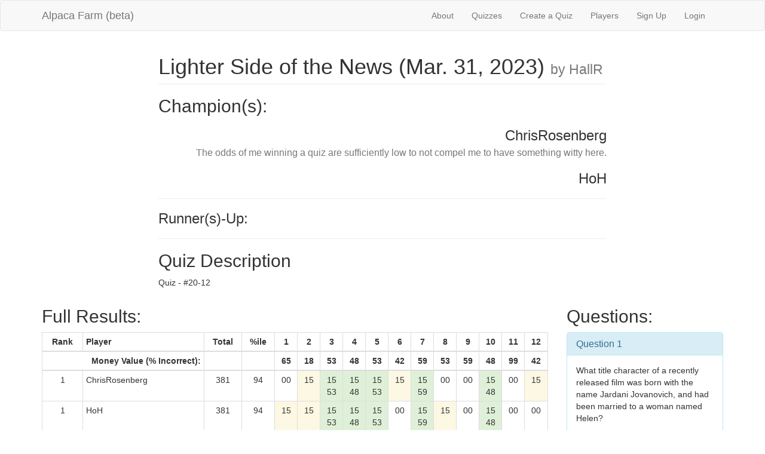

--- FILE ---
content_type: text/html; charset=utf-8
request_url: http://alpacafarmtrivia.herokuapp.com/quizzes/4689
body_size: 37862
content:
<!DOCTYPE html>
<html>
<head>
  <title>AlpacaFarm</title>
  <link rel="stylesheet" media="all" href="/assets/application-b12c99378c13cc251766fb6bbdf0395b1c98c9238c81e6ed62689b4091eb9c8a.css" data-turbolinks-track="true" />
  <script src="/assets/application-6571d537e6a73d9208feecb434b5a59ec3bb0aaca023c54ac964d5ac5b0ecc61.js" data-turbolinks-track="true"></script>
  <meta name="csrf-param" content="authenticity_token" />
<meta name="csrf-token" content="86dv/WOeA7qj4rvnNdvO5ZZERDcgaabNJGZHX5OKNto5CXlj9G8ye7n6d0e8yermkhR6FPmABJQhrJ3YzQJhZQ==" />
  <meta name="viewport" content="width=device-width, initial-scale=1">
</head>
<body>

  <div class="navbar navbar-default">
  <div class="container">
    <div class="navbar-header">
      <button type="button" class="navbar-toggle collapsed"
              data-toggle="collapse" data-target="#collapsibleMenu">
        <span class="icon-bar"></span>
        <span class="icon-bar"></span>
        <span class="icon-bar"></span>
      </button>
      <a class="navbar-brand" href="/">Alpaca Farm (beta)</a>
    </div>
    <div class="collapse navbar-collapse navbar-right" id="collapsibleMenu">
      <ul class="nav navbar-nav">
        <li><a href="/about">About</a></li> 
        <li><a href="/quizzes">Quizzes</a></li> 
        <li><a href="/quizzes/new">Create a Quiz</a></li> 
        <li><a href="/players">Players</a></li>
          <li>
    <a href="/users/sign_up">Sign Up</a>
  </li>

          <li>
  <a href="/users/sign_in">Login</a>  
  </li>

      </ul>
    </div>
  </div>
</div>

  

  <div class="container">
      <div class="row">
  <div class="col-xs-8 col-xs-offset-2">
    <h1 class="page-header">
      Lighter Side of the News (Mar. 31, 2023)
      <small> by HallR</small>
    </h1>

    <h2>Champion(s):</h2>
      <h3 class="text-right">
        ChrisRosenberg<br />
        <small>The odds of me winning a quiz are sufficiently low to not compel me to have something witty here.</small>
      </h3>
      <h3 class="text-right">
        HoH<br />
        <small></small>
      </h3>

    <hr>

    <h2 class="h3">Runner(s)-Up:</h2>
    <hr>

      <h2>Quiz Description</h2>
      <p class="text-justify">Quiz - #20-12</p>
  </div>
</div>

<div class="row">
  <div class="col-xs-12 col-md-9">
    <h2>Full Results:</h2>
    <div class="table-responsive">
      <table class="table table_striped table-hover
                    table-condensed table-bordered">
        <thead>
          <tr>
            <th class="text-center">Rank</th>
            <th>Player</th>
            <th class="text-center">Total</th>
            <th class="text-center">%ile</th>
              <th class="text-center">1</th>
              <th class="text-center">2</th>
              <th class="text-center">3</th>
              <th class="text-center">4</th>
              <th class="text-center">5</th>
              <th class="text-center">6</th>
              <th class="text-center">7</th>
              <th class="text-center">8</th>
              <th class="text-center">9</th>
              <th class="text-center">10</th>
              <th class="text-center">11</th>
              <th class="text-center">12</th>
          </tr>
        </thead>

        <tr>
          <th colspan="2" class="text-right">Money Value (% Incorrect):</th>
          <th></th>
          <th></th>
            <th class="text-center">
              65
            </th>
            <th class="text-center">
              18
            </th>
            <th class="text-center">
              53
            </th>
            <th class="text-center">
              48
            </th>
            <th class="text-center">
              53
            </th>
            <th class="text-center">
              42
            </th>
            <th class="text-center">
              59
            </th>
            <th class="text-center">
              53
            </th>
            <th class="text-center">
              59
            </th>
            <th class="text-center">
              48
            </th>
            <th class="text-center">
              99
            </th>
            <th class="text-center">
              42
            </th>
        </tr>


        <tbody>
            <tr>
              <td class="text-center">1</td>
              <td>ChrisRosenberg</td>
              <td class="text-center">381</td>
              <td class="text-center">
                94
              </td>

                <td class="text-center ">
                  00<br />
                </td>
                <td class="text-center warning">
                  15<br />
                </td>
                <td class="text-center success">
                  15<br />
                    53
                </td>
                <td class="text-center success">
                  15<br />
                    48
                </td>
                <td class="text-center success">
                  15<br />
                    53
                </td>
                <td class="text-center warning">
                  15<br />
                </td>
                <td class="text-center success">
                  15<br />
                    59
                </td>
                <td class="text-center ">
                  00<br />
                </td>
                <td class="text-center ">
                  00<br />
                </td>
                <td class="text-center success">
                  15<br />
                    48
                </td>
                <td class="text-center ">
                  00<br />
                </td>
                <td class="text-center warning">
                  15<br />
                </td>
            </tr>
            <tr>
              <td class="text-center">1</td>
              <td>HoH</td>
              <td class="text-center">381</td>
              <td class="text-center">
                94
              </td>

                <td class="text-center warning">
                  15<br />
                </td>
                <td class="text-center warning">
                  15<br />
                </td>
                <td class="text-center success">
                  15<br />
                    53
                </td>
                <td class="text-center success">
                  15<br />
                    48
                </td>
                <td class="text-center success">
                  15<br />
                    53
                </td>
                <td class="text-center ">
                  00<br />
                </td>
                <td class="text-center success">
                  15<br />
                    59
                </td>
                <td class="text-center warning">
                  15<br />
                </td>
                <td class="text-center ">
                  00<br />
                </td>
                <td class="text-center success">
                  15<br />
                    48
                </td>
                <td class="text-center ">
                  00<br />
                </td>
                <td class="text-center ">
                  00<br />
                </td>
            </tr>
            <tr>
              <td class="text-center">3</td>
              <td>KonkelT</td>
              <td class="text-center">334</td>
              <td class="text-center">
                85
              </td>

                <td class="text-center success">
                  15<br />
                    65
                </td>
                <td class="text-center warning">
                  15<br />
                </td>
                <td class="text-center warning">
                  15<br />
                </td>
                <td class="text-center success">
                  15<br />
                    48
                </td>
                <td class="text-center ">
                  00<br />
                </td>
                <td class="text-center success">
                  15<br />
                    42
                </td>
                <td class="text-center success">
                  15<br />
                    59
                </td>
                <td class="text-center danger">
                  00<br />
                    00
                </td>
                <td class="text-center warning">
                  15<br />
                </td>
                <td class="text-center ">
                  00<br />
                </td>
                <td class="text-center ">
                  00<br />
                </td>
                <td class="text-center warning">
                  15<br />
                </td>
            </tr>
            <tr>
              <td class="text-center">4</td>
              <td>loganstarr</td>
              <td class="text-center">324</td>
              <td class="text-center">
                79
              </td>

                <td class="text-center ">
                  00<br />
                </td>
                <td class="text-center success">
                  15<br />
                    18
                </td>
                <td class="text-center success">
                  15<br />
                    53
                </td>
                <td class="text-center ">
                  00<br />
                </td>
                <td class="text-center success">
                  15<br />
                    53
                </td>
                <td class="text-center ">
                  00<br />
                </td>
                <td class="text-center ">
                  00<br />
                </td>
                <td class="text-center success">
                  15<br />
                    53
                </td>
                <td class="text-center warning">
                  15<br />
                </td>
                <td class="text-center warning">
                  15<br />
                </td>
                <td class="text-center ">
                  00<br />
                </td>
                <td class="text-center success">
                  15<br />
                    42
                </td>
            </tr>
            <tr>
              <td class="text-center">5</td>
              <td>DFisher</td>
              <td class="text-center">318</td>
              <td class="text-center">
                73
              </td>

                <td class="text-center danger">
                  00<br />
                    00
                </td>
                <td class="text-center ">
                  00<br />
                </td>
                <td class="text-center success">
                  15<br />
                    53
                </td>
                <td class="text-center success">
                  15<br />
                    48
                </td>
                <td class="text-center success">
                  15<br />
                    53
                </td>
                <td class="text-center warning">
                  15<br />
                </td>
                <td class="text-center success">
                  15<br />
                    59
                </td>
                <td class="text-center warning">
                  15<br />
                </td>
                <td class="text-center ">
                  00<br />
                </td>
                <td class="text-center ">
                  00<br />
                </td>
                <td class="text-center ">
                  00<br />
                </td>
                <td class="text-center warning">
                  15<br />
                </td>
            </tr>
            <tr>
              <td class="text-center">6</td>
              <td>KPope</td>
              <td class="text-center">313</td>
              <td class="text-center">
                67
              </td>

                <td class="text-center success">
                  15<br />
                    65
                </td>
                <td class="text-center success">
                  15<br />
                    18
                </td>
                <td class="text-center warning">
                  15<br />
                </td>
                <td class="text-center danger">
                  00<br />
                    00
                </td>
                <td class="text-center success">
                  15<br />
                    53
                </td>
                <td class="text-center success">
                  15<br />
                    42
                </td>
                <td class="text-center warning">
                  15<br />
                </td>
                <td class="text-center warning">
                  15<br />
                </td>
                <td class="text-center warning">
                  15<br />
                </td>
                <td class="text-center warning">
                  15<br />
                </td>
                <td class="text-center ">
                  00<br />
                </td>
                <td class="text-center ">
                  00<br />
                </td>
            </tr>
            <tr>
              <td class="text-center">7</td>
              <td>helene</td>
              <td class="text-center">311</td>
              <td class="text-center">
                61
              </td>

                <td class="text-center success">
                  15<br />
                    65
                </td>
                <td class="text-center success">
                  15<br />
                    18
                </td>
                <td class="text-center ">
                  00<br />
                </td>
                <td class="text-center success">
                  15<br />
                    48
                </td>
                <td class="text-center ">
                  00<br />
                </td>
                <td class="text-center warning">
                  15<br />
                </td>
                <td class="text-center ">
                  00<br />
                </td>
                <td class="text-center ">
                  00<br />
                </td>
                <td class="text-center ">
                  00<br />
                </td>
                <td class="text-center success">
                  15<br />
                    48
                </td>
                <td class="text-center ">
                  00<br />
                </td>
                <td class="text-center success">
                  15<br />
                    42
                </td>
            </tr>
            <tr>
              <td class="text-center">8</td>
              <td>SokolM</td>
              <td class="text-center">298</td>
              <td class="text-center">
                55
              </td>

                <td class="text-center ">
                  00<br />
                </td>
                <td class="text-center danger">
                  00<br />
                    00
                </td>
                <td class="text-center ">
                  00<br />
                </td>
                <td class="text-center success">
                  15<br />
                    48
                </td>
                <td class="text-center ">
                  00<br />
                </td>
                <td class="text-center ">
                  00<br />
                </td>
                <td class="text-center success">
                  15<br />
                    59
                </td>
                <td class="text-center success">
                  15<br />
                    53
                </td>
                <td class="text-center warning">
                  15<br />
                </td>
                <td class="text-center success">
                  15<br />
                    48
                </td>
                <td class="text-center ">
                  00<br />
                </td>
                <td class="text-center warning">
                  15<br />
                </td>
            </tr>
            <tr>
              <td class="text-center">9</td>
              <td>CoenM</td>
              <td class="text-center">272</td>
              <td class="text-center">
                50
              </td>

                <td class="text-center warning">
                  15<br />
                </td>
                <td class="text-center success">
                  15<br />
                    18
                </td>
                <td class="text-center ">
                  00<br />
                </td>
                <td class="text-center success">
                  15<br />
                    48
                </td>
                <td class="text-center warning">
                  15<br />
                </td>
                <td class="text-center success">
                  15<br />
                    42
                </td>
                <td class="text-center success">
                  15<br />
                    59
                </td>
                <td class="text-center ">
                  00<br />
                </td>
                <td class="text-center ">
                  00<br />
                </td>
                <td class="text-center danger">
                  00<br />
                    00
                </td>
                <td class="text-center ">
                  00<br />
                </td>
                <td class="text-center warning">
                  15<br />
                </td>
            </tr>
            <tr>
              <td class="text-center">10</td>
              <td>KCrest</td>
              <td class="text-center">259</td>
              <td class="text-center">
                44
              </td>

                <td class="text-center success">
                  15<br />
                    65
                </td>
                <td class="text-center success">
                  15<br />
                    18
                </td>
                <td class="text-center success">
                  15<br />
                    53
                </td>
                <td class="text-center ">
                  00<br />
                </td>
                <td class="text-center ">
                  00<br />
                </td>
                <td class="text-center ">
                  00<br />
                </td>
                <td class="text-center ">
                  00<br />
                </td>
                <td class="text-center ">
                  00<br />
                </td>
                <td class="text-center warning">
                  15<br />
                </td>
                <td class="text-center success">
                  15<br />
                    48
                </td>
                <td class="text-center ">
                  00<br />
                </td>
                <td class="text-center danger">
                  00<br />
                    00
                </td>
            </tr>
            <tr>
              <td class="text-center">11</td>
              <td>Tarn</td>
              <td class="text-center">238</td>
              <td class="text-center">
                38
              </td>

                <td class="text-center ">
                  00<br />
                </td>
                <td class="text-center warning">
                  15<br />
                </td>
                <td class="text-center danger">
                  00<br />
                    00
                </td>
                <td class="text-center ">
                  00<br />
                </td>
                <td class="text-center success">
                  15<br />
                    53
                </td>
                <td class="text-center success">
                  15<br />
                    42
                </td>
                <td class="text-center ">
                  00<br />
                </td>
                <td class="text-center success">
                  15<br />
                    53
                </td>
                <td class="text-center warning">
                  15<br />
                </td>
                <td class="text-center ">
                  00<br />
                </td>
                <td class="text-center danger">
                  00<br />
                    00
                </td>
                <td class="text-center warning">
                  15<br />
                </td>
            </tr>
            <tr>
              <td class="text-center">12</td>
              <td>DouglasLovesVixey</td>
              <td class="text-center">232</td>
              <td class="text-center">
                32
              </td>

                <td class="text-center ">
                  00<br />
                </td>
                <td class="text-center success">
                  15<br />
                    18
                </td>
                <td class="text-center ">
                  00<br />
                </td>
                <td class="text-center danger">
                  00<br />
                    00
                </td>
                <td class="text-center ">
                  00<br />
                </td>
                <td class="text-center ">
                  00<br />
                </td>
                <td class="text-center ">
                  00<br />
                </td>
                <td class="text-center success">
                  15<br />
                    53
                </td>
                <td class="text-center success">
                  15<br />
                    59
                </td>
                <td class="text-center ">
                  00<br />
                </td>
                <td class="text-center ">
                  00<br />
                </td>
                <td class="text-center success">
                  15<br />
                    42
                </td>
            </tr>
            <tr>
              <td class="text-center">13</td>
              <td>LynchT</td>
              <td class="text-center">221</td>
              <td class="text-center">
                26
              </td>

                <td class="text-center ">
                  00<br />
                </td>
                <td class="text-center success">
                  15<br />
                    18
                </td>
                <td class="text-center ">
                  00<br />
                </td>
                <td class="text-center ">
                  00<br />
                </td>
                <td class="text-center success">
                  15<br />
                    53
                </td>
                <td class="text-center success">
                  15<br />
                    42
                </td>
                <td class="text-center ">
                  00<br />
                </td>
                <td class="text-center danger">
                  00<br />
                    00
                </td>
                <td class="text-center ">
                  00<br />
                </td>
                <td class="text-center success">
                  15<br />
                    48
                </td>
                <td class="text-center ">
                  00<br />
                </td>
                <td class="text-center ">
                  00<br />
                </td>
            </tr>
            <tr>
              <td class="text-center">14</td>
              <td>JCEurovision</td>
              <td class="text-center">135</td>
              <td class="text-center">
                20
              </td>

                <td class="text-center ">
                  00<br />
                </td>
                <td class="text-center ">
                  00<br />
                </td>
                <td class="text-center ">
                  00<br />
                </td>
                <td class="text-center success">
                  15<br />
                    48
                </td>
                <td class="text-center danger">
                  00<br />
                    00
                </td>
                <td class="text-center success">
                  15<br />
                    42
                </td>
                <td class="text-center ">
                  00<br />
                </td>
                <td class="text-center danger">
                  00<br />
                    00
                </td>
                <td class="text-center danger">
                  00<br />
                    00
                </td>
                <td class="text-center warning">
                  15<br />
                </td>
                <td class="text-center ">
                  00<br />
                </td>
                <td class="text-center ">
                  00<br />
                </td>
            </tr>
            <tr>
              <td class="text-center">15</td>
              <td>Timm</td>
              <td class="text-center">116</td>
              <td class="text-center">
                11
              </td>

                <td class="text-center ">
                  00<br />
                </td>
                <td class="text-center success">
                  15<br />
                    18
                </td>
                <td class="text-center success">
                  15<br />
                    53
                </td>
                <td class="text-center ">
                  00<br />
                </td>
                <td class="text-center danger">
                  00<br />
                    00
                </td>
                <td class="text-center warning">
                  15<br />
                </td>
                <td class="text-center ">
                  00<br />
                </td>
                <td class="text-center danger">
                  00<br />
                    00
                </td>
                <td class="text-center ">
                  00<br />
                </td>
                <td class="text-center ">
                  00<br />
                </td>
                <td class="text-center danger">
                  00<br />
                    00
                </td>
                <td class="text-center ">
                  00<br />
                </td>
            </tr>
            <tr>
              <td class="text-center">15</td>
              <td>BoulierJ</td>
              <td class="text-center">116</td>
              <td class="text-center">
                11
              </td>

                <td class="text-center danger">
                  00<br />
                    00
                </td>
                <td class="text-center success">
                  15<br />
                    18
                </td>
                <td class="text-center ">
                  00<br />
                </td>
                <td class="text-center ">
                  00<br />
                </td>
                <td class="text-center ">
                  00<br />
                </td>
                <td class="text-center danger">
                  00<br />
                    00
                </td>
                <td class="text-center ">
                  00<br />
                </td>
                <td class="text-center success">
                  15<br />
                    53
                </td>
                <td class="text-center ">
                  00<br />
                </td>
                <td class="text-center ">
                  00<br />
                </td>
                <td class="text-center danger">
                  00<br />
                    00
                </td>
                <td class="text-center warning">
                  15<br />
                </td>
            </tr>
            <tr>
              <td class="text-center">17</td>
              <td>ecpekkle</td>
              <td class="text-center">96</td>
              <td class="text-center">
                2
              </td>

                <td class="text-center ">
                  00<br />
                </td>
                <td class="text-center success">
                  15<br />
                    18
                </td>
                <td class="text-center ">
                  00<br />
                </td>
                <td class="text-center success">
                  15<br />
                    48
                </td>
                <td class="text-center ">
                  00<br />
                </td>
                <td class="text-center danger">
                  00<br />
                    00
                </td>
                <td class="text-center ">
                  00<br />
                </td>
                <td class="text-center danger">
                  00<br />
                    00
                </td>
                <td class="text-center ">
                  00<br />
                </td>
                <td class="text-center danger">
                  00<br />
                    00
                </td>
                <td class="text-center ">
                  00<br />
                </td>
                <td class="text-center ">
                  00<br />
                </td>
            </tr>
        </tbody>
      </table>
    </div>
  </div>

  <div class="col-xs-12
              col-sm-8 col-sm-offset-2
              col-md-3 col-md-offset-0">
    <h2>Questions:</h2>
      <div class="panel panel-info">
        <div class="panel-heading">
          <h3 class="panel-title">
            <a href="/questions/51843">Question 1</a>
          </h3>
        </div>
        <div class="question-body">
          <p>What title character of a recently released film was born with the name Jardani Jovanovich, and had been married to a woman named Helen?</p>
        </div>
        <div class="click-to-reveal-answer" question-number="51843">Click to Reveal Answer</div>
        <div class="concealed-answer" question-number="51843">John Wick</div>
      </div>
      <div class="panel panel-info">
        <div class="panel-heading">
          <h3 class="panel-title">
            <a href="/questions/51844">Question 2</a>
          </h3>
        </div>
        <div class="question-body">
          <p>A Google News search was conducted on Thursday using the term: "Ski Trial". The top five results were headlines that mentioned what woman? </p>
        </div>
        <div class="click-to-reveal-answer" question-number="51844">Click to Reveal Answer</div>
        <div class="concealed-answer" question-number="51844">Gwyneth Paltrow</div>
      </div>
      <div class="panel panel-info">
        <div class="panel-heading">
          <h3 class="panel-title">
            <a href="/questions/51845">Question 3</a>
          </h3>
        </div>
        <div class="question-body">
          <p>The second season of the drama thriller television series "Yellowjackets" debuted last weekend. What premium cable television channel airs "Yellowjackets"?</p>
        </div>
        <div class="click-to-reveal-answer" question-number="51845">Click to Reveal Answer</div>
        <div class="concealed-answer" question-number="51845">Showtime </div>
      </div>
      <div class="panel panel-info">
        <div class="panel-heading">
          <h3 class="panel-title">
            <a href="/questions/51846">Question 4</a>
          </h3>
        </div>
        <div class="question-body">
          <p>The figure seen in this cropped photo is associated with what university; subject of much attention this weekend, and possibly upcoming Monday?</p>
            <p><a target="_blank" href="https://drive.google.com/file/d/1Pvii-RXmnHlc6ZB6h-z9Fp5LHipvkkCX/view?usp=drivesdk">Click for additional information</a></p>
        </div>
        <div class="click-to-reveal-answer" question-number="51846">Click to Reveal Answer</div>
        <div class="concealed-answer" question-number="51846">San Diego State </div>
      </div>
      <div class="panel panel-info">
        <div class="panel-heading">
          <h3 class="panel-title">
            <a href="/questions/51847">Question 5</a>
          </h3>
        </div>
        <div class="question-body">
          <p>On the latest "Record Roulette" podcast, the panel discussed what 1982 Bruce Springsteen album titled after a U.S. State? </p>
        </div>
        <div class="click-to-reveal-answer" question-number="51847">Click to Reveal Answer</div>
        <div class="concealed-answer" question-number="51847">Nebraska </div>
      </div>
      <div class="panel panel-info">
        <div class="panel-heading">
          <h3 class="panel-title">
            <a href="/questions/51848">Question 6</a>
          </h3>
        </div>
        <div class="question-body">
          <p>It was recently announced that Stacy Keibler will be inducted into the WWE Hall of Fame this year. In 2006, Keibler finished in third place on what reality competition television program?</p>
        </div>
        <div class="click-to-reveal-answer" question-number="51848">Click to Reveal Answer</div>
        <div class="concealed-answer" question-number="51848">Dancing with the Stars </div>
      </div>
      <div class="panel panel-info">
        <div class="panel-heading">
          <h3 class="panel-title">
            <a href="/questions/51849">Question 7</a>
          </h3>
        </div>
        <div class="question-body">
          <p>What surname fills-in the blank in this DZAN News headline: "On This Day in Boxing History (March 31): Ken ______ Breaks Muhammad Ali's Jaw to Give 'The Greatest' Second Pro Loss"?</p>
        </div>
        <div class="click-to-reveal-answer" question-number="51849">Click to Reveal Answer</div>
        <div class="concealed-answer" question-number="51849">Norton </div>
      </div>
      <div class="panel panel-info">
        <div class="panel-heading">
          <h3 class="panel-title">
            <a href="/questions/51850">Question 8</a>
          </h3>
        </div>
        <div class="question-body">
          <p>Multiple choice. Which of the following is NOT a recently released or soon to be released film: A) "Dungeons and Dragons: Honor Among Thieves"; B) "Pachinko"; C) "Pinball: The Man Who Saved the Game"; D) "The Super Mario Bros. Movie"; E) "Tetris"?</p>
        </div>
        <div class="click-to-reveal-answer" question-number="51850">Click to Reveal Answer</div>
        <div class="concealed-answer" question-number="51850">B</div>
      </div>
      <div class="panel panel-info">
        <div class="panel-heading">
          <h3 class="panel-title">
            <a href="/questions/51851">Question 9</a>
          </h3>
        </div>
        <div class="question-body">
          <p>Multiple choice. Which classical music composer was NOT born on this date (March 31): A) Johann Sebastian Bach; B) Franz Joseph Haydn; C) Wolfgang Amadeus Mozart?</p>
        </div>
        <div class="click-to-reveal-answer" question-number="51851">Click to Reveal Answer</div>
        <div class="concealed-answer" question-number="51851">C</div>
      </div>
      <div class="panel panel-info">
        <div class="panel-heading">
          <h3 class="panel-title">
            <a href="/questions/51852">Question 10</a>
          </h3>
        </div>
        <div class="question-body">
          <p>The mini-theme for #10 &amp; #11 this week is titled: "You Know the Rules and So Do I". Here we go. In honor of the annual return of a certain American institution, give either NUMBER that has been redacted in this image.</p>
            <p><a target="_blank" href="https://drive.google.com/file/d/1Pqvd5xCHCaU29pItZwEEU5EFtE-TXoN9/view?usp=drivesdk">Click for additional information</a></p>
        </div>
        <div class="click-to-reveal-answer" question-number="51852">Click to Reveal Answer</div>
        <div class="concealed-answer" question-number="51852">15, 20</div>
      </div>
      <div class="panel panel-info">
        <div class="panel-heading">
          <h3 class="panel-title">
            <a href="/questions/51853">Question 11</a>
          </h3>
        </div>
        <div class="question-body">
          <p>In honor of tomorrow's date (Apr. 1), answer: What COLOR of long trench coat does Rick Astley wear in the official "Never Gonna Give You Up" music video?</p>
        </div>
        <div class="click-to-reveal-answer" question-number="51853">Click to Reveal Answer</div>
        <div class="concealed-answer" question-number="51853">White</div>
      </div>
      <div class="panel panel-info">
        <div class="panel-heading">
          <h3 class="panel-title">
            <a href="/questions/51854">Question 12</a>
          </h3>
        </div>
        <div class="question-body">
          <p>A new episode of the procedural drama television series "9-1-1: Lone Star" will air next Tuesday. What network broadcasts "9-1-1: Lone Star"? </p>
        </div>
        <div class="click-to-reveal-answer" question-number="51854">Click to Reveal Answer</div>
        <div class="concealed-answer" question-number="51854">Fox</div>
      </div>
  </div>
</div>


  </div>
  
  <footer class="footer">
  <div class="container">
    <p class="text-muted">
      Created by Tablesaw Tablesawsen
      <span class="pull-right">
        Contact:
        <a href="mailto:contact@alpacafarmtrivia.com">contact@alpacafarmtrivia.com</a>
      </span>
    </p>
  </div>
</footer>


</body>
</html>
